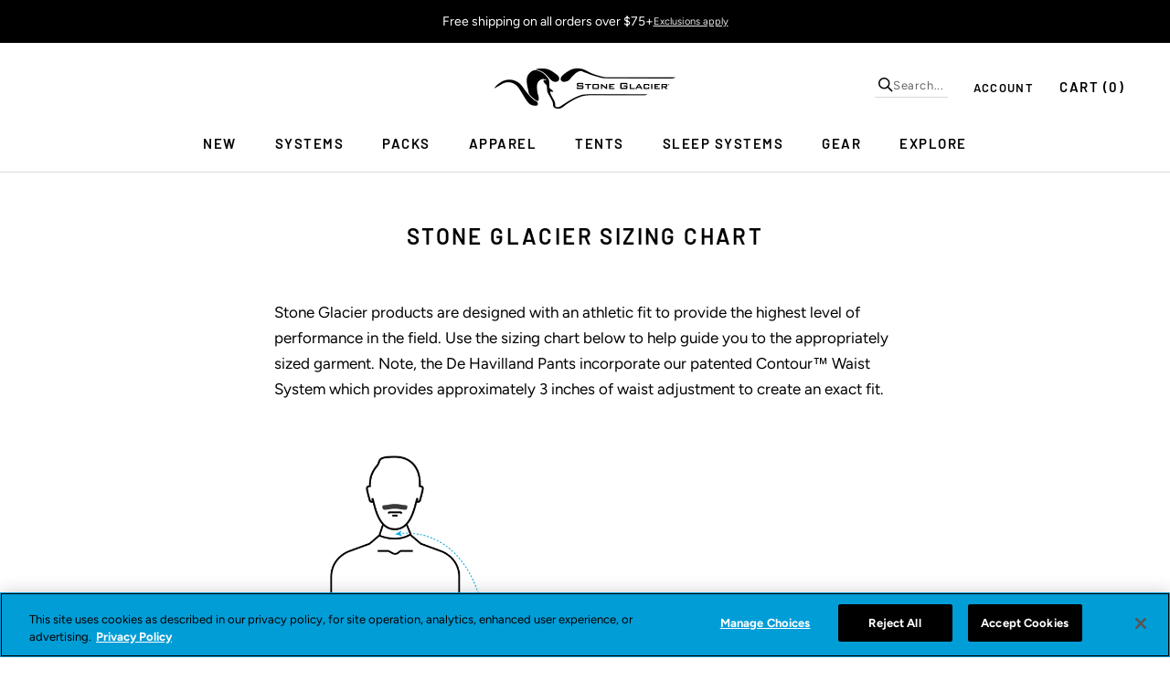

--- FILE ---
content_type: text/json
request_url: https://conf.config-security.com/model
body_size: 82
content:
{"title":"recommendation AI model (keras)","structure":"release_id=0x36:4c:2b:38:79:50:63:2b:30:77:67:69:40:45:71:2d:51:2f:76:2b:6f:73:56:7c:47:58:26:24:4a;keras;l7y89nv0ilyhavtc0at2uhwihsgoynslrvl3pmyn4p3kx6t3ncc4nzi5yw9pkr9811i8uak6","weights":"../weights/364c2b38.h5","biases":"../biases/364c2b38.h5"}

--- FILE ---
content_type: text/javascript
request_url: https://www.stoneglacier.com/cdn/shop/t/73/assets/secondary-cart-drawer.js?v=122617600633191224701768259537
body_size: 1629
content:
(()=>{const $=(sel,ctx=document)=>ctx.querySelector(sel),$$=(sel,ctx=document)=>Array.from(ctx.querySelectorAll(sel)),drawer=$("#secondary-cart-drawer"),bodyEl=$("#secondary-cart-body"),subtotalEl=$("#scd-subtotal");if(!drawer||!bodyEl)return;function formatMoney(cents,currency){const cur=currency||window.Shopify&&Shopify.currency&&Shopify.currency.active||"USD",n=typeof cents=="number"?cents:parseInt(cents||0,10);return new Intl.NumberFormat(void 0,{style:"currency",currency:cur}).format(n/100)}function openDrawer(){drawer.classList.remove("hidden"),drawer.setAttribute("aria-hidden","false"),drawer.setAttribute("aria-busy","true"),document.documentElement.style.overflow="hidden",$(".scd__panel",drawer)?.focus({preventScroll:!0})}function closeDrawer(){drawer.setAttribute("aria-hidden","true"),document.documentElement.style.overflow="",setTimeout(()=>drawer.classList.add("hidden"),250)}$$("[data-scd-close]",drawer).forEach(el=>el.addEventListener("click",closeDrawer)),document.addEventListener("keydown",e=>{drawer.getAttribute("aria-hidden")==="false"&&e.key==="Escape"&&closeDrawer()});async function getCart(){return(await fetch("/cart.js",{headers:{Accept:"application/json"}})).json()}function renderCart(cart){if(!cart||!Array.isArray(cart.items))return;const currency=cart.currency||window.Shopify&&Shopify.currency&&Shopify.currency.active||"USD";bodyEl.innerHTML=cart.items.map(item=>{const priceHTML=item.original_line_price>item.final_line_price?`
            <span class="Price Price--compareAt">
              ${formatMoney(item.original_line_price,currency)}
            </span>
            <span class="Price Price--highlight">
              ${formatMoney(item.final_line_price,currency)}
            </span>
          `:`
            <span class="Price">
              ${formatMoney(item.final_line_price,currency)}
            </span>
          `;return`
          <div class="scd-line" data-key="${item.key}">
            <img class="scd-line__img" src="${item.image}" alt="${item.product_title}">
            <div class="scd-line__info">
              <div class="scd-line__title">${item.product_title}</div>
              ${item.variant_title?`<div class="scd-line__variant">${item.variant_title}</div>`:""}
              <div class="scd-line__bottom">
                <div class="scd-qty">
                  <button class="scd-qty__btn" data-scd-qty="-1" aria-label="Decrease quantity">\u2212</button>
                  <input class="scd-qty__input" type="number" min="0" value="${item.quantity}" inputmode="numeric" aria-label="Quantity">
                  <button class="scd-qty__btn" data-scd-qty="+1" aria-label="Increase quantity">\uFF0B</button>
                </div>
                <div class="scd-line__price">
                  ${priceHTML}
                </div>
                <button class="scd-line__remove scd__btn scd__btn--secondary" data-scd-remove type="button" style="margin-top:8px;">Remove</button>
              </div>
            </div>
          </div>
        `}).join(""),subtotalEl&&(subtotalEl.textContent=formatMoney(cart.items_subtotal_price,currency)),drawer.setAttribute("aria-busy","false")}async function updateLine(key,quantity){await fetch("/cart/change.js",{method:"POST",headers:{"Content-Type":"application/json",Accept:"application/json"},body:JSON.stringify({id:key,quantity})})}async function refreshAndOpen(){const cart=await getCart();renderCart(cart),openDrawer(),document.dispatchEvent(new CustomEvent("secondary:cart:opened",{detail:{cart}}))}bodyEl.addEventListener("click",async e=>{const line=e.target.closest(".scd-line");if(!line)return;const key=line.getAttribute("data-key"),qtyBtn=e.target.closest("[data-scd-qty]");if(qtyBtn){const delta=qtyBtn.getAttribute("data-scd-qty")==="+1"?1:-1,input=line.querySelector(".scd-qty__input"),next=Math.max(0,parseInt(input.value||"0",10)+delta);await updateLine(key,next),await refreshAndOpen();return}e.target.closest("[data-scd-remove]")&&(await updateLine(key,0),await refreshAndOpen())}),bodyEl.addEventListener("change",async e=>{const input=e.target.closest(".scd-qty__input"),line=e.target.closest(".scd-line");if(!input||!line)return;const key=line.getAttribute("data-key"),val=Math.max(0,parseInt(input.value||"0",10));await updateLine(key,val),await refreshAndOpen()}),document.addEventListener("submit",async e=>{const form=e.target;if(form.matches('form[action*="/cart/add"]')&&!form.hasAttribute("data-bypass-secondary")){e.preventDefault();try{const fd=new FormData(form);if(!(await fetch("/cart/add.js",{method:"POST",body:fd,headers:{Accept:"application/json"}})).ok)throw new Error("Add failed");await refreshAndOpen()}catch(err){console.error("[secondary-cart] form add failed",err)}}}),document.addEventListener("click",async e=>{const btn=e.target.closest("[data-quick-add-variant]");if(!btn)return;e.preventDefault();const id=Number(btn.getAttribute("data-quick-add-variant"));try{await fetch("/cart/add.js",{method:"POST",headers:{"Content-Type":"application/json",Accept:"application/json"},body:JSON.stringify({id,quantity:1})}),await refreshAndOpen()}catch(err){console.error("[secondary-cart] quick-add failed",err)}}),function(){if(!window.fetch||window.__scdFetchHooked)return;window.__scdFetchHooked=!0;const orig=window.fetch;window.fetch=async function(...args){const resp=await orig.apply(this,args);try{const req=args[0],url=typeof req=="string"?req:req&&req.url||"";(args[1]?.method||typeof req!="string"&&req?.method||"GET").toUpperCase()==="POST"&&url.includes("/cart/add")&&await refreshAndOpen()}catch{}return resp}}(),function(){if(!window.XMLHttpRequest||window.__scdXHRHooked)return;window.__scdXHRHooked=!0;const X=window.XMLHttpRequest,open=X.prototype.open,send=X.prototype.send;X.prototype.open=function(method,url,...rest){return this.__scdMethod=(method||"GET").toUpperCase(),this.__scdURL=url||"",open.call(this,method,url,...rest)},X.prototype.send=function(...args){return this.addEventListener("load",async()=>{try{this.__scdMethod==="POST"&&String(this.__scdURL).includes("/cart/add")&&await refreshAndOpen()}catch{}}),send.apply(this,args)}}(),document.addEventListener("product:added",()=>{refreshAndOpen()})})(),function(){function getProductJSON(){const el=document.querySelector('script[type="application/json"][data-product-json]');if(!el)return null;try{return JSON.parse(el.textContent||"{}")}catch{return null}}function switchGalleryToImage(imageId,imageUrl){if(imageId){const thumb=document.querySelector(`[data-thumbnail-id="${imageId}"], [data-media-id="${imageId}"], [id="Image${imageId}"]`);thumb&&typeof thumb.click=="function"&&thumb.click();try{location.hash="Image"+imageId}catch{}}if(imageUrl){const mainImg=document.querySelector(".Product__Slideshow .is-active img, .Product__Media img, .Product__Gallery img, .Product__Image img, img[data-product-featured]");mainImg&&("srcset"in mainImg&&(mainImg.srcset=""),mainImg.src=imageUrl.replace("{width}","1200"))}}function findImageForVariantId(variantId){const product=getProductJSON();if(!product||!Array.isArray(product.variants))return{};const v=product.variants.find(v2=>String(v2.id)===String(variantId));if(!v)return{};const imageId=v?.featured_media?.id||v?.image_id||null,imageUrl=v?.featured_media?.preview_image?.src||v?.featured_image?.src||v?.image||null;return{imageId,imageUrl}}document.addEventListener("change",function(e){const swatch=e.target.closest(".ColorSwatch__Radio, .swatch__input, .variant-input");if(!swatch)return;const imageId=swatch.getAttribute("data-image-id"),imageUrl=swatch.getAttribute("data-image-url");if(imageId||imageUrl){switchGalleryToImage(imageId,imageUrl);return}const select=document.querySelector('select[name="id"]');if(select&&select.value){const{imageId:vid,imageUrl:vurl}=findImageForVariantId(select.value);(vid||vurl)&&switchGalleryToImage(vid,vurl)}}),document.addEventListener("change",function(e){const select=e.target.matches('select[name="id"]')?e.target:null;if(!select)return;const{imageId,imageUrl}=findImageForVariantId(select.value);(imageId||imageUrl)&&switchGalleryToImage(imageId,imageUrl)}),document.addEventListener("variant:change",function(e){const variant=e.detail?.variant;if(!variant)return;const imageId=variant?.featured_media?.id||variant?.image_id||null,imageUrl=variant?.featured_media?.preview_image?.src||variant?.featured_image?.src||variant?.image||null;(imageId||imageUrl)&&switchGalleryToImage(imageId,imageUrl)})}();
//# sourceMappingURL=/cdn/shop/t/73/assets/secondary-cart-drawer.js.map?v=122617600633191224701768259537


--- FILE ---
content_type: text/javascript; charset=utf-8
request_url: https://www.stoneglacier.com/products/pay-now-to-unlock-free-returns.js
body_size: 621
content:
{"id":7636212285545,"title":"Pay now to unlock free returns","handle":"pay-now-to-unlock-free-returns","description":null,"published_at":"2025-11-10T13:21:35-07:00","created_at":"2025-11-06T09:55:40-07:00","vendor":"Stone Glacier","type":"","tags":["YBlocklist"],"price":298,"price_min":298,"price_max":298,"available":true,"price_varies":false,"compare_at_price":null,"compare_at_price_min":0,"compare_at_price_max":0,"compare_at_price_varies":false,"variants":[{"id":42664287797353,"title":"Default Title","option1":"Default Title","option2":null,"option3":null,"sku":"loop-offset","requires_shipping":false,"taxable":false,"featured_image":null,"available":true,"name":"Pay now to unlock free returns","public_title":null,"options":["Default Title"],"price":298,"weight":0,"compare_at_price":null,"inventory_management":null,"barcode":null,"quantity_rule":{"min":1,"max":null,"increment":1},"quantity_price_breaks":[],"requires_selling_plan":false,"selling_plan_allocations":[]}],"images":["\/\/cdn.shopify.com\/s\/files\/1\/2060\/6639\/files\/offset_product.svg?v=1762448142"],"featured_image":"\/\/cdn.shopify.com\/s\/files\/1\/2060\/6639\/files\/offset_product.svg?v=1762448142","options":[{"name":"Title","position":1,"values":["Default Title"]}],"url":"\/products\/pay-now-to-unlock-free-returns","media":[{"alt":"Return coverage product logo","id":26118795559017,"position":1,"preview_image":{"aspect_ratio":1.125,"height":32,"width":36,"src":"https:\/\/cdn.shopify.com\/s\/files\/1\/2060\/6639\/files\/offset_product.svg?v=1762448142"},"aspect_ratio":1.125,"height":32,"media_type":"image","src":"https:\/\/cdn.shopify.com\/s\/files\/1\/2060\/6639\/files\/offset_product.svg?v=1762448142","width":36}],"requires_selling_plan":false,"selling_plan_groups":[]}

--- FILE ---
content_type: text/javascript
request_url: https://www.stoneglacier.com/cdn/shop/t/73/assets/quick-add.js?v=183285602472916813651768259537
body_size: 1788
content:
(function(){const drawer=document.getElementById("quickadd-drawer"),backdrop=drawer?.querySelector(".js-qa-close"),closeBtn=drawer?.querySelector(".QuickAddDrawer__Close"),form=drawer?.querySelector(".QuickAddDrawer__Form"),imgEl=drawer?.querySelector(".js-qa-img"),titleEl=drawer?.querySelector(".js-qa-product"),priceEl=drawer?.querySelector(".js-qa-price"),optsRoot=drawer?.querySelector(".js-qa-options"),qtyEl=drawer?.querySelector("#qa-qty"),addBtn=drawer?.querySelector(".QuickAddDrawer__AddBtn"),idInput=drawer?.querySelector('input[name="id"]'),errEl=drawer?.querySelector(".js-qa-error");if(!drawer)return;let product=null,selected=[],variantsById={};const money=cents=>new Intl.NumberFormat(void 0,{style:"currency",currency:"USD"}).format((Number(cents)||0)/100);function getVariantImageSrc(v){return v?v.featured_image&&v.featured_image.src?v.featured_image.src:v.image&&v.image.src?v.image.src:"":""}function getFallbackImageSrc(prod){return prod?.featured_image?.src?prod.featured_image.src:Array.isArray(prod?.images)&&prod.images.length?typeof prod.images[0]=="string"?prod.images[0]:prod.images[0]?.src||"":""}function sizeSrc(src,width){return src?/_\d+x\./.test(src)?src:src.replace(/(\.[a-zA-Z]{3,4})(\?|$)/,`_${width}x$1$2`):""}function setDrawerImage(src){if(imgEl){if(!src){imgEl.removeAttribute("src");return}imgEl.src=sizeSrc(src,300),imgEl.alt=product?.title||""}}function open(){drawer.setAttribute("aria-hidden","false"),drawer.classList.add("is-open"),document.documentElement.style.overflow="hidden"}function close(){drawer.classList.remove("is-open"),drawer.setAttribute("aria-hidden","true"),document.documentElement.style.overflow="";try{form?.reset()}catch{}errEl.hidden=!0,errEl.textContent=""}function buildLookups(){variantsById={},(product?.variants||[]).forEach(v=>{variantsById[v.id]=v})}function isValueAvailable(prod,idx,value,currentSel){return!prod||!prod.variants?!1:prod.variants.some(v=>{if(!v.available)return!1;const sel0=currentSel[0],sel1=currentSel[1],sel2=currentSel[2],matchesThis=idx===0&&v.option1===value||idx===1&&v.option2===value||idx===2&&v.option3===value,matchesOther0=idx!==0?sel0==null||v.option1===sel0:!0,matchesOther1=idx!==1?sel1==null||v.option2===sel1:!0,matchesOther2=idx!==2?sel2==null||v.option3===sel2:!0;return matchesThis&&matchesOther0&&matchesOther1&&matchesOther2})}function updateAvailabilityUI(prod,rootEl,currentSel){!prod||!rootEl||rootEl.querySelectorAll(".QAField").forEach((field,fi)=>{const idx=fi;field.querySelectorAll(".QAPill__Input").forEach(input=>{const val=input.value,pill=input.closest(".QAPill"),ok=isValueAvailable(prod,idx,val,currentSel),span=pill.querySelector("span");ok?(input.disabled=!1,pill.classList.remove("is-oos"),pill.removeAttribute("aria-disabled"),span&&(span.textContent=val)):(input.disabled=!0,pill.classList.add("is-oos"),pill.setAttribute("aria-disabled","true"),span&&!span.textContent.startsWith("Sold out")&&(span.textContent="Sold out \u2013 "+val))})})}function uniqueValuesForIndex(variants,idx){const key=`option${idx+1}`,out=[],seen=new Set;return(variants||[]).forEach(v=>{const val=v?.[key];val&&!seen.has(val)&&(seen.add(val),out.push(val))}),out}function buildOptionsUI(){if(optsRoot.innerHTML="",!product?.options||!product?.variants)return;const firstAvail=product.variants.find(v=>v.available)||product.variants[0];selected=[firstAvail?.option1||null,firstAvail?.option2||null,firstAvail?.option3||null],product.options.forEach((optName,idx)=>{const values=uniqueValuesForIndex(product.variants,idx);if(!values.length)return;const field=document.createElement("div");field.className="QAField",field.innerHTML=`
        <label class="QAField__Label">${optName}</label>
        <div class="QAField__Pills" data-opt-index="${idx}"></div>
      `;const pills=field.querySelector(".QAField__Pills");values.forEach(val=>{const rep=product.variants.find(v=>{const okThis=v[`option${idx+1}`]===val,ok0=idx===0||selected[0]==null||v.option1===selected[0],ok1=idx===1||selected[1]==null||v.option2===selected[1],ok2=idx===2||selected[2]==null||v.option3===selected[2];return okThis&&ok0&&ok1&&ok2})||product.variants.find(v=>v[`option${idx+1}`]===val),pillId=`qa-${product.id}-${idx}-${String(val).toLowerCase().replace(/[^a-z0-9]+/g,"-")}`,imgSrc=getVariantImageSrc(rep)||getFallbackImageSrc(product),pill=document.createElement("label");pill.className="QAPill",pill.innerHTML=`
          <input
            class="QAPill__Input"
            type="radio"
            name="qa-opt-${product.id}-${idx}"
            id="${pillId}"
            value="${val.replace(/"/g,"&quot;")}"
            ${selected[idx]===val?"checked":""}
            ${imgSrc?`data-image-url="${imgSrc}"`:""}>
          <span>${val}</span>
        `,pills.appendChild(pill)}),optsRoot.appendChild(field)});const current=findMatchingVariant();updateForVariant(current),updateAvailabilityUI(product,optsRoot,selected)}function findMatchingVariant(){if(!product?.variants)return null;const[s0,s1,s2]=selected;return product.variants.find(v=>(s0==null||v.option1===s0)&&(s1==null||v.option2===s1)&&(s2==null||v.option3===s2))||null}function updateForVariant(variant){if(!variant){addBtn.disabled=!0,idInput.value="";return}idInput.value=variant.id,addBtn.disabled=!variant.available,titleEl.textContent=product?.title||"";const src=getVariantImageSrc(variant)||getFallbackImageSrc(product);setDrawerImage(src)}document.addEventListener("click",e=>{const btn=e.target.closest(".js-open-quickadd,[data-open-quickadd]");if(!btn)return;e.preventDefault();try{const raw=btn.getAttribute("data-product")||btn.dataset.product;product=JSON.parse(raw)}catch(err){console.error("QuickAdd: invalid product JSON",err);return}titleEl.textContent=product.title||"";const card=btn.closest(".ProductItem"),cardPrice=card&&card.querySelector(".ProductItem__PriceList");cardPrice?priceEl.innerHTML=cardPrice.innerHTML:priceEl.textContent=product?.price!=null?money(product.price):product?.variants?.[0]?.price!=null?money(product.variants[0].price):"";const initialVariant=product.variants?.find(v=>v.available)||product.variants?.[0]||null;setDrawerImage(getVariantImageSrc(initialVariant)||getFallbackImageSrc(product)),buildLookups(),buildOptionsUI(),open()}),[backdrop,closeBtn].forEach(el=>el&&el.addEventListener("click",close)),document.addEventListener("keydown",e=>{e.key==="Escape"&&drawer.classList.contains("is-open")&&close()}),optsRoot.addEventListener("change",e=>{const input=e.target.closest(".QAPill__Input");if(!input)return;const group=input.closest(".QAField__Pills"),idx=parseInt(group.getAttribute("data-opt-index"),10);selected[idx]=input.value;const url=input.getAttribute("data-image-url");url&&setDrawerImage(url);const v=findMatchingVariant();updateForVariant(v),updateAvailabilityUI(product,optsRoot,selected)}),form.addEventListener("submit",async e=>{e.preventDefault(),errEl.hidden=!0;const id=Number(idInput.value||0),qty=Math.max(1,parseInt(qtyEl.value||"1",10));if(id){addBtn.disabled=!0;try{if(!(await fetch("/cart/add.js",{method:"POST",headers:{Accept:"application/json","Content-Type":"application/json"},body:JSON.stringify({id,quantity:qty})})).ok)throw new Error("Add to cart failed");document.dispatchEvent(new CustomEvent("product:added")),close()}catch(err){console.error(err),addBtn.disabled=!1,errEl.textContent="Sorry, we could not add that to the cart.",errEl.hidden=!1}}})})();
//# sourceMappingURL=/cdn/shop/t/73/assets/quick-add.js.map?v=183285602472916813651768259537


--- FILE ---
content_type: text/javascript
request_url: https://www.stoneglacier.com/cdn/shop/t/73/assets/custom.js?v=183944157590872491501768259537
body_size: -743
content:
//# sourceMappingURL=/cdn/shop/t/73/assets/custom.js.map?v=183944157590872491501768259537
